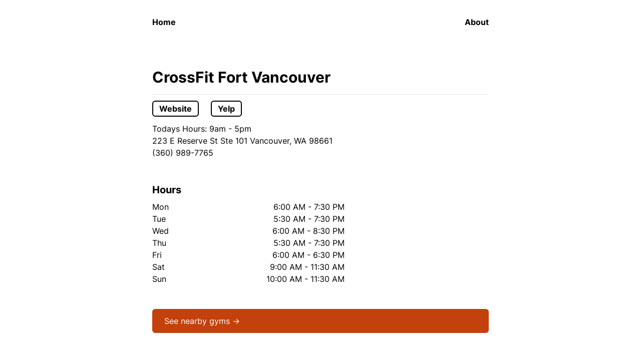

--- FILE ---
content_type: text/html; charset=utf-8
request_url: https://www.climbingpal.com/states/OR/952
body_size: 1403
content:
<!DOCTYPE html><html lang="en"><head><meta charSet="utf-8"/><title>CrossFit Fort Vancouver - Best Climbing Gyms in Portland</title><meta name="description" content="CrossFit Fort Vancouver is a climbing gym in Portland and has great bouldering and toprope options for all ages!"/><meta name="viewport" content="width=device-width, initial-scale=1"/><link rel="icon" href="/favicon.ico"/><meta name="next-head-count" content="5"/><link rel="preload" href="/_next/static/css/27623cb699688c20.css" as="style"/><link rel="stylesheet" href="/_next/static/css/27623cb699688c20.css" data-n-g=""/><noscript data-n-css=""></noscript><script defer="" nomodule="" src="/_next/static/chunks/polyfills-c67a75d1b6f99dc8.js"></script><script src="/_next/static/chunks/webpack-8fa1640cc84ba8fe.js" defer=""></script><script src="/_next/static/chunks/framework-114634acb84f8baa.js" defer=""></script><script src="/_next/static/chunks/main-80c928793fea13d8.js" defer=""></script><script src="/_next/static/chunks/pages/_app-e1f04bec8a9ce16f.js" defer=""></script><script src="/_next/static/chunks/996-c5e5aa4c30f33066.js" defer=""></script><script src="/_next/static/chunks/pages/states/%5Bstate%5D/%5Bslug%5D-1c56843a59cf68c5.js" defer=""></script><script src="/_next/static/GzdYuOUYsHyz4z-JD8hLD/_buildManifest.js" defer=""></script><script src="/_next/static/GzdYuOUYsHyz4z-JD8hLD/_ssgManifest.js" defer=""></script></head><body><div id="__next"><div class="flex flex-col justify-center px-8"><nav class="flex items-center justify-between w-full relative max-w-2xl mx-auto py-8 sm:pb-8 bg-opacity-60"><a class="font-semibold" href="/"><span class="capsize">Home</span></a><div><a class="font-semibold" href="/about"><span class="capsize">About</span></a></div></nav></div><div class="flex flex-col items-center mx-8 mt-12"><div class="w-full max-w-2xl mb-12"><div class="pb-12"><h1 class="font-bold text-3xl">CrossFit Fort Vancouver</h1><div class="pb-4"></div><hr class="pb-4"/><div class="font-bold pb-4"><a href="http://crossfitfortvancouver.c…" class="border border-2 py-1 px-3 rounded-md border-black hover:border-orange-500 mr-6">Website</a><a href="https://yelp.com/biz/crossfit-fort-vancouver-vancouver?osq=climbing+gym" class="border border-2 py-1 px-3 rounded-md border-black hover:border-orange-500" target="_blank" rel="noreferrer">Yelp</a></div><p>Todays Hours: 9am - 5pm</p><p>223 E Reserve St Ste 101 Vancouver, WA 98661</p><p>(360) 989-7765</p></div><div class="pb-12"><h2 class="font-bold text-xl mb-2">Hours</h2><div class="flex flex-col"><div class="flex justify-between w-96"><p>Mon</p><p>6:00 AM - 7:30 PM</p></div><div class="flex justify-between w-96"><p>Tue</p><p>5:30 AM - 7:30 PM</p></div><div class="flex justify-between w-96"><p>Wed</p><p>6:00 AM - 8:30 PM</p></div><div class="flex justify-between w-96"><p>Thu</p><p>5:30 AM - 7:30 PM</p></div><div class="flex justify-between w-96"><p>Fri</p><p>6:00 AM - 6:30 PM</p></div><div class="flex justify-between w-96"><p>Sat</p><p>9:00 AM - 11:30 AM</p></div><div class="flex justify-between w-96"><p>Sun</p><p>10:00 AM - 11:30 AM</p></div></div></div><div><a href="/states/OR"><div class="gyms bg-orange-700 py-3 px-6 rounded-md"><h2 class="font-med text-white">See nearby gyms →</h2></div></a></div></div></div></div><script id="__NEXT_DATA__" type="application/json">{"props":{"pageProps":{"data":{"id":952,"created_at":"2023-01-14T00:32:36.440162+00:00","name":"CrossFit Fort Vancouver","rating":0,"hours":{"Mon":"6:00 AM - 7:30 PM","Tue":"5:30 AM - 7:30 PM","Wed":"6:00 AM - 8:30 PM","Thu":"5:30 AM - 7:30 PM","Fri":"6:00 AM - 6:30 PM","Sat":"9:00 AM - 11:30 AM","Sun":"10:00 AM - 11:30 AM"},"address":"223 E Reserve St Ste 101 Vancouver, WA 98661","website":"http://crossfitfortvancouver.c…","yelp":"https://yelp.com/biz/crossfit-fort-vancouver-vancouver?osq=climbing+gym","phone":"(360) 989-7765","state":"OR","city":"Portland"}},"__N_SSG":true},"page":"/states/[state]/[slug]","query":{"state":"OR","slug":"952"},"buildId":"GzdYuOUYsHyz4z-JD8hLD","isFallback":false,"gsp":true,"scriptLoader":[]}</script></body></html>

--- FILE ---
content_type: application/javascript; charset=utf-8
request_url: https://www.climbingpal.com/_next/static/chunks/pages/states/%5Bstate%5D-67981b7a627cda5e.js
body_size: 956
content:
(self.webpackChunk_N_E=self.webpackChunk_N_E||[]).push([[795],{1481:function(n,e,i){(window.__NEXT_P=window.__NEXT_P||[]).push(["/states/[state]",function(){return i(9033)}])},3505:function(n,e,i){"use strict";i.d(e,{Z:function(){return o}});var a=i(5893),s=i(1664),t=i.n(s);function o(){return(0,a.jsx)("div",{className:"flex flex-col justify-center px-8",children:(0,a.jsxs)("nav",{className:"flex items-center justify-between w-full relative max-w-2xl mx-auto py-8 sm:pb-8 bg-opacity-60",children:[(0,a.jsx)(t(),{className:"font-semibold",href:"/",children:(0,a.jsx)("span",{className:"capsize",children:"Home"})}),(0,a.jsx)("div",{children:(0,a.jsx)(t(),{className:"font-semibold",href:"/about",children:(0,a.jsx)("span",{className:"capsize",children:"About"})})})]})})}},9033:function(n,e,i){"use strict";i.r(e),i.d(e,{__N_SSG:function(){return m},default:function(){return u}});var a=i(5893),s=i(9008),t=i.n(s),o=i(1664),r=i.n(o),c=i(1163),l=i(3505),d={AL:"Alabama",AK:"Alaska",AZ:"Arizona",AR:"Arkansas",CA:"California",CO:"Colorado",CT:"Connecticut",DE:"Delaware",FL:"Florida",GA:"Georgia",HI:"Hawaii",ID:"Idaho",IL:"Illinois",IN:"Indiana",IA:"Iowa",KS:"Kansas",KY:"Kentucky",LA:"Louisiana",ME:"Maine",MD:"Maryland",MA:"Massachusetts",MI:"Michigan",MN:"Minnesota",MS:"Mississippi",MO:"Missouri",MT:"Montana",NE:"Nebraska",NV:"Nevada",NH:"New Hampshire",NJ:"New Jersey",NM:"New Mexico",NY:"New York",NC:"North Carolina",ND:"North Dakota",OH:"Ohio",OK:"Oklahoma",OR:"Oregon",PA:"Pennsylvania",RI:"Rhode Island",SC:"South Carolina",SD:"South Dakota",TN:"Tennessee",TX:"Texas",UT:"Utah",VT:"Vermont",VA:"Virginia",WA:"Washington",WV:"West Virginia",WI:"Wisconsin",WY:"Wyoming",DC:"District of Columbia",AS:"American Samoa",GU:"Guam",MP:"Northern Mariana Islands",PR:"Puerto Rico",UM:"United States Minor Outlying Islands",VI:"U.S. Virgin Islands"},m=!0;function u(n){let e=(0,c.useRouter)(),i=e.query.state,s=n.gymsPerCityDataAsList;return(0,a.jsxs)(a.Fragment,{children:[(0,a.jsxs)(t(),{children:[(0,a.jsxs)("title",{children:["Best Climbing Gyms in ",d[i]]}),(0,a.jsx)("meta",{name:"description",content:"Best climbing gyms in ".concat(d[i]," - the top places to go top roping, bouldering, and more in ").concat(i)}),(0,a.jsx)("meta",{name:"viewport",content:"width=device-width, initial-scale=1"}),(0,a.jsx)("link",{rel:"icon",href:"/favicon.ico"})]}),(0,a.jsx)(l.Z,{}),(0,a.jsx)("div",{className:"flex flex-col items-center mx-8 mt-12",children:(0,a.jsxs)("div",{className:"w-full max-w-2xl prose mb-16",children:[(0,a.jsxs)("h1",{children:["Best Climbing Gyms in ",d[i]]}),(0,a.jsx)("hr",{}),s.map(n=>(0,a.jsxs)("div",{className:"",children:[(0,a.jsx)("h2",{children:n.city}),n.gyms.map(n=>(0,a.jsx)("div",{children:(0,a.jsx)(r(),{href:"/states/".concat(i,"/").concat(n.id),children:n.name})},n.name))]},n.city))]})})]})}},1163:function(n,e,i){n.exports=i(880)}},function(n){n.O(0,[996,774,888,179],function(){return n(n.s=1481)}),_N_E=n.O()}]);

--- FILE ---
content_type: application/javascript; charset=utf-8
request_url: https://www.climbingpal.com/_next/static/chunks/pages/_app-e1f04bec8a9ce16f.js
body_size: 292
content:
(self.webpackChunk_N_E=self.webpackChunk_N_E||[]).push([[888],{6840:function(n,t,u){(window.__NEXT_P=window.__NEXT_P||[]).push(["/_app",function(){return u(3847)}])},3847:function(n,t,u){"use strict";u.r(t),u.d(t,{default:function(){return s}});var c=u(5893);u(4744);var e=u(4298),r=u.n(e);function s(n){let{Component:t,pageProps:u}=n;return(0,c.jsxs)(c.Fragment,{children:[(0,c.jsx)(r(),{async:!0,defer:!0,"data-website-id":"941ecacb-8f44-4794-8267-b14eb0592c0d",src:"https://umami.sisyphism.com/script.js"}),(0,c.jsx)(t,{...u})]})}},4744:function(){},4298:function(n,t,u){n.exports=u(3573)}},function(n){var t=function(t){return n(n.s=t)};n.O(0,[774,179],function(){return t(6840),t(880)}),_N_E=n.O()}]);

--- FILE ---
content_type: application/javascript; charset=utf-8
request_url: https://www.climbingpal.com/_next/static/chunks/pages/index-08de63d4d5d60430.js
body_size: 4692
content:
(self.webpackChunk_N_E=self.webpackChunk_N_E||[]).push([[405],{8312:function(e,t,i){(window.__NEXT_P=window.__NEXT_P||[]).push(["/",function(){return i(8628)}])},3505:function(e,t,i){"use strict";i.d(t,{Z:function(){return a}});var n=i(5893),s=i(1664),r=i.n(s);function a(){return(0,n.jsx)("div",{className:"flex flex-col justify-center px-8",children:(0,n.jsxs)("nav",{className:"flex items-center justify-between w-full relative max-w-2xl mx-auto py-8 sm:pb-8 bg-opacity-60",children:[(0,n.jsx)(r(),{className:"font-semibold",href:"/",children:(0,n.jsx)("span",{className:"capsize",children:"Home"})}),(0,n.jsx)("div",{children:(0,n.jsx)(r(),{className:"font-semibold",href:"/about",children:(0,n.jsx)("span",{className:"capsize",children:"About"})})})]})})}},9749:function(e,t,i){"use strict";Object.defineProperty(t,"__esModule",{value:!0}),t.default=void 0;var n=i(6495).Z,s=i(2648).Z,r=i(1598).Z,a=i(7273).Z,l=r(i(7294)),o=s(i(3121)),c=i(2675),d=i(139),u=i(8730);i(7238);var f=s(i(9824));let m={deviceSizes:[640,750,828,1080,1200,1920,2048,3840],imageSizes:[16,32,48,64,96,128,256,384],path:"/_next/image",loader:"default",dangerouslyAllowSVG:!1,unoptimized:!1};function g(e){return void 0!==e.default}function h(e){return"number"==typeof e||void 0===e?e:"string"==typeof e&&/^[0-9]+$/.test(e)?parseInt(e,10):NaN}function p(e,t,i,s,r,a,l){if(!e||e["data-loaded-src"]===t)return;e["data-loaded-src"]=t;let o="decode"in e?e.decode():Promise.resolve();o.catch(()=>{}).then(()=>{if(e.parentNode){if("blur"===i&&a(!0),null==s?void 0:s.current){let t=new Event("load");Object.defineProperty(t,"target",{writable:!1,value:e});let l=!1,o=!1;s.current(n({},t,{nativeEvent:t,currentTarget:e,target:e,isDefaultPrevented:()=>l,isPropagationStopped:()=>o,persist:()=>{},preventDefault:()=>{l=!0,t.preventDefault()},stopPropagation:()=>{o=!0,t.stopPropagation()}}))}(null==r?void 0:r.current)&&r.current(e)}})}let b=l.forwardRef((e,t)=>{var{imgAttributes:i,heightInt:s,widthInt:r,qualityInt:o,className:c,imgStyle:d,blurStyle:u,isLazy:f,fill:m,placeholder:g,loading:h,srcString:b,config:x,unoptimized:v,loader:w,onLoadRef:j,onLoadingCompleteRef:y,setBlurComplete:N,setShowAltText:_,onLoad:C,onError:S}=e,E=a(e,["imgAttributes","heightInt","widthInt","qualityInt","className","imgStyle","blurStyle","isLazy","fill","placeholder","loading","srcString","config","unoptimized","loader","onLoadRef","onLoadingCompleteRef","setBlurComplete","setShowAltText","onLoad","onError"]);return h=f?"lazy":h,l.default.createElement(l.default.Fragment,null,l.default.createElement("img",Object.assign({},E,i,{width:r,height:s,decoding:"async","data-nimg":m?"fill":"1",className:c,loading:h,style:n({},d,u),ref:l.useCallback(e=>{t&&("function"==typeof t?t(e):"object"==typeof t&&(t.current=e)),e&&(S&&(e.src=e.src),e.complete&&p(e,b,g,j,y,N,v))},[b,g,j,y,N,S,v,t]),onLoad:e=>{let t=e.currentTarget;p(t,b,g,j,y,N,v)},onError:e=>{_(!0),"blur"===g&&N(!0),S&&S(e)}})))}),x=l.forwardRef((e,t)=>{let i,s;var r,{src:p,sizes:x,unoptimized:v=!1,priority:w=!1,loading:j,className:y,quality:N,width:_,height:C,fill:S,style:E,onLoad:k,onLoadingComplete:z,placeholder:O="empty",blurDataURL:P,layout:R,objectFit:A,objectPosition:I,lazyBoundary:B,lazyRoot:T}=e,L=a(e,["src","sizes","unoptimized","priority","loading","className","quality","width","height","fill","style","onLoad","onLoadingComplete","placeholder","blurDataURL","layout","objectFit","objectPosition","lazyBoundary","lazyRoot"]);let M=l.useContext(u.ImageConfigContext),D=l.useMemo(()=>{let e=m||M||d.imageConfigDefault,t=[...e.deviceSizes,...e.imageSizes].sort((e,t)=>e-t),i=e.deviceSizes.sort((e,t)=>e-t);return n({},e,{allSizes:t,deviceSizes:i})},[M]),F=L,W=F.loader||f.default;delete F.loader;let Z="__next_img_default"in W;if(Z){if("custom"===D.loader)throw Error('Image with src "'.concat(p,'" is missing "loader" prop.')+"\nRead more: https://nextjs.org/docs/messages/next-image-missing-loader")}else{let q=W;W=e=>{let{config:t}=e,i=a(e,["config"]);return q(i)}}if(R){"fill"===R&&(S=!0);let G={intrinsic:{maxWidth:"100%",height:"auto"},responsive:{width:"100%",height:"auto"}}[R];G&&(E=n({},E,G));let J={responsive:"100vw",fill:"100vw"}[R];J&&!x&&(x=J)}let U="",V=h(_),X=h(C);if("object"==typeof(r=p)&&(g(r)||void 0!==r.src)){let H=g(p)?p.default:p;if(!H.src)throw Error("An object should only be passed to the image component src parameter if it comes from a static image import. It must include src. Received ".concat(JSON.stringify(H)));if(!H.height||!H.width)throw Error("An object should only be passed to the image component src parameter if it comes from a static image import. It must include height and width. Received ".concat(JSON.stringify(H)));if(i=H.blurWidth,s=H.blurHeight,P=P||H.blurDataURL,U=H.src,!S){if(V||X){if(V&&!X){let Y=V/H.width;X=Math.round(H.height*Y)}else if(!V&&X){let $=X/H.height;V=Math.round(H.width*$)}}else V=H.width,X=H.height}}let K=!w&&("lazy"===j||void 0===j);((p="string"==typeof p?p:U).startsWith("data:")||p.startsWith("blob:"))&&(v=!0,K=!1),D.unoptimized&&(v=!0),Z&&p.endsWith(".svg")&&!D.dangerouslyAllowSVG&&(v=!0);let[Q,ee]=l.useState(!1),[et,ei]=l.useState(!1),en=h(N),es=Object.assign(S?{position:"absolute",height:"100%",width:"100%",left:0,top:0,right:0,bottom:0,objectFit:A,objectPosition:I}:{},et?{}:{color:"transparent"},E),er="blur"===O&&P&&!Q?{backgroundSize:es.objectFit||"cover",backgroundPosition:es.objectPosition||"50% 50%",backgroundRepeat:"no-repeat",backgroundImage:'url("data:image/svg+xml;charset=utf-8,'.concat(c.getImageBlurSvg({widthInt:V,heightInt:X,blurWidth:i,blurHeight:s,blurDataURL:P}),'")')}:{},ea=function(e){let{config:t,src:i,unoptimized:n,width:s,quality:r,sizes:a,loader:l}=e;if(n)return{src:i,srcSet:void 0,sizes:void 0};let{widths:o,kind:c}=function(e,t,i){let{deviceSizes:n,allSizes:s}=e;if(i){let r=/(^|\s)(1?\d?\d)vw/g,a=[];for(let l;l=r.exec(i);l)a.push(parseInt(l[2]));if(a.length){let o=.01*Math.min(...a);return{widths:s.filter(e=>e>=n[0]*o),kind:"w"}}return{widths:s,kind:"w"}}if("number"!=typeof t)return{widths:n,kind:"w"};let c=[...new Set([t,2*t].map(e=>s.find(t=>t>=e)||s[s.length-1]))];return{widths:c,kind:"x"}}(t,s,a),d=o.length-1;return{sizes:a||"w"!==c?a:"100vw",srcSet:o.map((e,n)=>"".concat(l({config:t,src:i,quality:r,width:e})," ").concat("w"===c?e:n+1).concat(c)).join(", "),src:l({config:t,src:i,quality:r,width:o[d]})}}({config:D,src:p,unoptimized:v,width:V,quality:en,sizes:x,loader:W}),el=p,eo={imageSrcSet:ea.srcSet,imageSizes:ea.sizes,crossOrigin:F.crossOrigin},ec=l.useRef(k);l.useEffect(()=>{ec.current=k},[k]);let ed=l.useRef(z);l.useEffect(()=>{ed.current=z},[z]);let eu=n({isLazy:K,imgAttributes:ea,heightInt:X,widthInt:V,qualityInt:en,className:y,imgStyle:es,blurStyle:er,loading:j,config:D,fill:S,unoptimized:v,placeholder:O,loader:W,srcString:el,onLoadRef:ec,onLoadingCompleteRef:ed,setBlurComplete:ee,setShowAltText:ei},F);return l.default.createElement(l.default.Fragment,null,l.default.createElement(b,Object.assign({},eu,{ref:t})),w?l.default.createElement(o.default,null,l.default.createElement("link",Object.assign({key:"__nimg-"+ea.src+ea.srcSet+ea.sizes,rel:"preload",as:"image",href:ea.srcSet?void 0:ea.src},eo))):null)});t.default=x,("function"==typeof t.default||"object"==typeof t.default&&null!==t.default)&&void 0===t.default.__esModule&&(Object.defineProperty(t.default,"__esModule",{value:!0}),Object.assign(t.default,t),e.exports=t.default)},2675:function(e,t){"use strict";Object.defineProperty(t,"__esModule",{value:!0}),t.getImageBlurSvg=function(e){let{widthInt:t,heightInt:i,blurWidth:n,blurHeight:s,blurDataURL:r}=e,a=n||t,l=s||i,o=r.startsWith("data:image/jpeg")?"%3CfeComponentTransfer%3E%3CfeFuncA type='discrete' tableValues='1 1'/%3E%3C/feComponentTransfer%3E%":"";return a&&l?"%3Csvg xmlns='http%3A//www.w3.org/2000/svg' viewBox='0 0 ".concat(a," ").concat(l,"'%3E%3Cfilter id='b' color-interpolation-filters='sRGB'%3E%3CfeGaussianBlur stdDeviation='").concat(n&&s?"1":"20","'/%3E").concat(o,"%3C/filter%3E%3Cimage preserveAspectRatio='none' filter='url(%23b)' x='0' y='0' height='100%25' width='100%25' href='").concat(r,"'/%3E%3C/svg%3E"):"%3Csvg xmlns='http%3A//www.w3.org/2000/svg'%3E%3Cimage style='filter:blur(20px)' x='0' y='0' height='100%25' width='100%25' href='".concat(r,"'/%3E%3C/svg%3E")}},9824:function(e,t){"use strict";function i(e){let{config:t,src:i,width:n,quality:s}=e;return"".concat(t.path,"?url=").concat(encodeURIComponent(i),"&w=").concat(n,"&q=").concat(s||75)}Object.defineProperty(t,"__esModule",{value:!0}),t.default=void 0,i.__next_img_default=!0,t.default=i},8628:function(e,t,i){"use strict";i.r(t),i.d(t,{default:function(){return m}});var n=i(5893),s=i(9008),r=i.n(s),a=i(3505),l=i(1664),o=i.n(l),c=i(5675),d=i.n(c);function u(e){return(0,n.jsx)(o(),{href:e.href,children:(0,n.jsxs)("div",{className:"max-w-sm rounded overflow-hidden shadow-lg text-left",children:[(0,n.jsx)(d(),{width:"1000",height:"1000",className:"w-full h-40 object-cover",src:e.thumbnail,alt:""}),(0,n.jsxs)("div",{className:"px-6 pt-5 pb-4",children:[(0,n.jsx)("div",{className:"font-bold text-base mb-1",children:e.title}),(0,n.jsx)("p",{className:"text-gray-500 text-base leading-none text-sm pb-1",children:e.description})]}),(0,n.jsx)("div",{className:"px-6 pb-5",children:e.tags.map(e=>(0,n.jsx)("span",{className:"inline-block bg-gray-200 rounded-full px-3 py-1 text-sm font-semibold text-gray-700 mr-2",children:e.toString()},e.toString()))})]})})}function f(){return(0,n.jsx)(o(),{href:"/states",children:(0,n.jsx)("div",{className:"bg-orange-500 px-4 py-2 rounded-lg",children:(0,n.jsx)("span",{className:"text-white font-medium",children:"Find your gym →"})})})}function m(e){return(0,n.jsxs)(n.Fragment,{children:[(0,n.jsxs)(r(),{children:[(0,n.jsx)("title",{children:"Climbing Pal - The best beginner climbing resources and top gyms in your area!"}),(0,n.jsx)("meta",{name:"description",content:"ClimbingPal helps find your favorite local climbing gyms and the best climbing resources."}),(0,n.jsx)("meta",{name:"viewport",content:"width=device-width, initial-scale=1"}),(0,n.jsx)("link",{rel:"icon",href:"/favicon.ico"})]}),(0,n.jsx)(a.Z,{}),(0,n.jsx)("main",{className:"flex flex-col justify-center items-left md:items-center md:text-center px-8",children:(0,n.jsxs)("div",{className:"max-w-screen md:max-w-screen-md",children:[(0,n.jsxs)("div",{className:"flex flex-col items-left md:items-center mb-12",children:[(0,n.jsx)("h1",{className:"text-5xl md:text-6xl pt-16 pb-8 font-bold text-transparent bg-clip-text bg-[radial-gradient(ellipse_at_bottom_right,_var(--tw-gradient-stops))] from-pink-500 via-red-500 to-yellow-500",children:"Find the best climbing gyms around."}),(0,n.jsx)("h3",{className:"text-gray-500 font-medium mb-8 max-w-lg",children:"Discover the best climbing resources and your new favorite climbing gyms."}),(0,n.jsx)(f,{})]}),(0,n.jsxs)("div",{className:"md:mx-12",children:[(0,n.jsxs)("div",{className:"mb-24",children:[(0,n.jsxs)("div",{children:[(0,n.jsx)("p",{className:"uppercase tracking-wide font-bold mb-2 text-xs text-transparent bg-clip-text bg-[radial-gradient(ellipse_at_bottom_right,_var(--tw-gradient-stops))] from-purple-600 via-pink-600 to-orange-600",children:"Reading"}),(0,n.jsx)("h2",{className:"text-3xl font-bold mb-8",children:"Popular Articles"})]}),(0,n.jsxs)("div",{className:"flex gap-8 flex-col md:flex-row",children:[(0,n.jsx)(u,{title:"Best Beginner Climbing Shoes",description:"Recommendations from seasoned climbers",thumbnail:"/images/thumbnails/climbing-shoes.jpg",href:"/blog/best-beginner-climbing-shoes",tags:["#beginner","#gear"]}),(0,n.jsx)(u,{title:"Best Beginner Climbing Tips",description:"A few things to know before getting started",thumbnail:"/images/thumbnails/climbing-wall.jpg",href:"/blog/best-beginner-climbing-tips",tags:["#beginner","#learning"]})]})]}),(0,n.jsxs)("div",{children:[(0,n.jsxs)("div",{children:[(0,n.jsx)("p",{className:"uppercase tracking-wide font-bold mb-2 text-xs text-transparent bg-clip-text bg-[radial-gradient(ellipse_at_bottom_right,_var(--tw-gradient-stops))] from-purple-600 via-pink-600 to-orange-600",children:"Locations"}),(0,n.jsx)("h2",{className:"text-3xl font-bold mb-8",children:"Browse by Popular States"})]}),(0,n.jsxs)("div",{className:"grid grid-cols-2 md:grid-cols-4 grid-flow-row gap-8 pb-16",children:[(0,n.jsx)(o(),{href:"/states/CA",children:"California"}),(0,n.jsx)(o(),{href:"/states/NY",children:"New York"}),(0,n.jsx)(o(),{href:"/states/WA",children:"Washington"}),(0,n.jsx)(o(),{href:"/states/CO",children:"Colorado"}),(0,n.jsx)(o(),{href:"/states/OR",children:"Oregon"}),(0,n.jsx)(o(),{href:"/states/NJ",children:"New Jersey"}),(0,n.jsx)(o(),{href:"/states/NC",children:"North Carolina"}),(0,n.jsx)(o(),{href:"/states/TX",children:"Texas"})]}),(0,n.jsx)(o(),{href:"/states",className:"font-bold",children:(0,n.jsx)("h2",{className:"mb-24",children:"See all locations →"})})]})]})]})})]})}},5675:function(e,t,i){e.exports=i(9749)}},function(e){e.O(0,[996,774,888,179],function(){return e(e.s=8312)}),_N_E=e.O()}]);

--- FILE ---
content_type: application/javascript; charset=utf-8
request_url: https://www.climbingpal.com/_next/static/chunks/pages/about-63cef86c86f019f7.js
body_size: 915
content:
(self.webpackChunk_N_E=self.webpackChunk_N_E||[]).push([[521],{5199:function(e,t,n){(window.__NEXT_P=window.__NEXT_P||[]).push(["/about",function(){return n(2277)}])},8350:function(e,t,n){"use strict";n.d(t,{Z:function(){return c}});var i=n(5893),r=n(9008),s=n.n(r),o=n(3505);function c(e){let{meta:t,children:n}=e;return(0,i.jsxs)(i.Fragment,{children:[(0,i.jsxs)(s(),{children:[(0,i.jsx)("title",{children:t.title}),(0,i.jsx)("meta",{name:"description",content:t.description}),(0,i.jsx)("meta",{name:"viewport",content:"width=device-width, initial-scale=1"}),(0,i.jsx)("link",{rel:"icon",href:"/favicon.ico"})]}),(0,i.jsx)(o.Z,{}),(0,i.jsx)("div",{className:"flex flex-col items-center mx-8 mt-12",children:(0,i.jsx)("div",{className:"w-full max-w-2xl prose mb-16",children:n})})]})}},3505:function(e,t,n){"use strict";n.d(t,{Z:function(){return o}});var i=n(5893),r=n(1664),s=n.n(r);function o(){return(0,i.jsx)("div",{className:"flex flex-col justify-center px-8",children:(0,i.jsxs)("nav",{className:"flex items-center justify-between w-full relative max-w-2xl mx-auto py-8 sm:pb-8 bg-opacity-60",children:[(0,i.jsx)(s(),{className:"font-semibold",href:"/",children:(0,i.jsx)("span",{className:"capsize",children:"Home"})}),(0,i.jsx)("div",{children:(0,i.jsx)(s(),{className:"font-semibold",href:"/about",children:(0,i.jsx)("span",{className:"capsize",children:"About"})})})]})})}},2277:function(e,t,n){"use strict";n.r(t),n.d(t,{meta:function(){return o}});var i=n(5893),r=n(1151),s=n(8350);let o={title:"Best Beginner Climbing Shoes",description:"Climbing shoes are an essential piece of equipment for any rock climber, and choosing the right pair is important for both comfort and performance. If you're just starting out in the sport, here are a few of the best beginner climbing shoes."};function c(e){let t=Object.assign({h1:"h1",p:"p",strong:"strong"},(0,r.ah)(),e.components);return(0,i.jsxs)(s.Z,{meta:o,children:[(0,i.jsx)(t.h1,{children:"About"}),(0,i.jsx)(t.p,{children:"We're dedicated to providing the best climbing resources for beginners. If you're new to climbing, it can be overwhelming to navigate all the different options and figure out where to start. That's where we come in!"}),(0,i.jsx)(t.p,{children:"Whether you're interested in indoor or outdoor climbing, we have something for you. Our website features articles and guides that cover everything from choosing the right climbing gym or gear to getting started with your climbing journey."}),(0,i.jsx)(t.p,{children:"We hope that our website becomes your go-to resource for all things climbing-related. Thanks for stopping by, we can't wait to watch you grow on your climbing journey!"}),(0,i.jsxs)(t.p,{children:["If you have any questions, contact us at ",(0,i.jsx)(t.strong,{children:"hey@climbingpal.com"}),"!"]})]})}t.default=function(){let e=arguments.length>0&&void 0!==arguments[0]?arguments[0]:{},{wrapper:t}=Object.assign({},(0,r.ah)(),e.components);return t?(0,i.jsx)(t,Object.assign({},e,{children:(0,i.jsx)(c,e)})):c(e)}},1151:function(e,t,n){"use strict";n.d(t,{ah:function(){return s}});var i=n(7294);let r=i.createContext({});function s(e){let t=i.useContext(r);return i.useMemo(()=>"function"==typeof e?e(t):{...t,...e},[t,e])}}},function(e){e.O(0,[996,774,888,179],function(){return e(e.s=5199)}),_N_E=e.O()}]);

--- FILE ---
content_type: text/x-component
request_url: https://www.climbingpal.com/_next/data/GzdYuOUYsHyz4z-JD8hLD/states/OR.json?state=OR
body_size: 452
content:
{"pageProps":{"gymsPerCityDataAsList":[{"city":"Portland","gyms":[{"id":938,"name":"Movement - Portland"},{"id":939,"name":"Portland Rock Gym"},{"id":940,"name":"The Circuit Bouldering Gym"},{"id":941,"name":"The Circuit Bouldering Gym"},{"id":942,"name":"Source Climbing Center"},{"id":943,"name":"The Circuit Bouldering Gym"},{"id":944,"name":"Stoneworks Inc Climbing Gym"},{"id":945,"name":"Bay Club Portland"},{"id":946,"name":"Portland State University Rec Center"},{"id":947,"name":"Cascade Athletic Club- Vancouver"},{"id":948,"name":"West Coast Fitness"},{"id":949,"name":"Rock Haven Climbing"},{"id":950,"name":"Firstenburg Community Center"},{"id":951,"name":"Sky Zone Trampoline Park"},{"id":952,"name":"CrossFit Fort Vancouver"}]}]},"__N_SSG":true}

--- FILE ---
content_type: application/javascript; charset=utf-8
request_url: https://www.climbingpal.com/_next/static/GzdYuOUYsHyz4z-JD8hLD/_ssgManifest.js
body_size: -224
content:
self.__SSG_MANIFEST=new Set(["\u002Fcities","\u002Fstates","\u002Fstates\u002F[state]","\u002Fstates\u002F[state]\u002F[slug]"]);self.__SSG_MANIFEST_CB&&self.__SSG_MANIFEST_CB()

--- FILE ---
content_type: application/javascript; charset=utf-8
request_url: https://www.climbingpal.com/_next/static/chunks/pages/states/%5Bstate%5D/%5Bslug%5D-1c56843a59cf68c5.js
body_size: 837
content:
(self.webpackChunk_N_E=self.webpackChunk_N_E||[]).push([[579],{8853:function(e,s,n){(window.__NEXT_P=window.__NEXT_P||[]).push(["/states/[state]/[slug]",function(){return n(254)}])},3505:function(e,s,n){"use strict";n.d(s,{Z:function(){return i}});var r=n(5893),a=n(1664),c=n.n(a);function i(){return(0,r.jsx)("div",{className:"flex flex-col justify-center px-8",children:(0,r.jsxs)("nav",{className:"flex items-center justify-between w-full relative max-w-2xl mx-auto py-8 sm:pb-8 bg-opacity-60",children:[(0,r.jsx)(c(),{className:"font-semibold",href:"/",children:(0,r.jsx)("span",{className:"capsize",children:"Home"})}),(0,r.jsx)("div",{children:(0,r.jsx)(c(),{className:"font-semibold",href:"/about",children:(0,r.jsx)("span",{className:"capsize",children:"About"})})})]})})}},254:function(e,s,n){"use strict";n.r(s),n.d(s,{__N_SSG:function(){return x},default:function(){return m}});var r=n(5893),a=n(9008),c=n.n(a),i=n(3505),l=n(1163),t=n(1664),d=n.n(t);function o(e){let{props:s}=e,n=(0,l.useRouter)(),a=n.query.state,t=s.data;return(0,r.jsxs)(r.Fragment,{children:[(0,r.jsxs)(c(),{children:[(0,r.jsx)("title",{children:"".concat(t.name," - Best Climbing Gyms in ").concat(t.city)}),(0,r.jsx)("meta",{name:"description",content:"".concat(t.name," is a climbing gym in ").concat(t.city," and has great bouldering and toprope options for all ages!")}),(0,r.jsx)("meta",{name:"viewport",content:"width=device-width, initial-scale=1"}),(0,r.jsx)("link",{rel:"icon",href:"/favicon.ico"})]}),(0,r.jsx)(i.Z,{}),(0,r.jsx)("div",{className:"flex flex-col items-center mx-8 mt-12",children:(0,r.jsxs)("div",{className:"w-full max-w-2xl mb-12",children:[(0,r.jsxs)("div",{className:"pb-12",children:[(0,r.jsx)("h1",{className:"font-bold text-3xl",children:t.name}),(0,r.jsx)("div",{className:"pb-4",children:Array.from(Array(Math.ceil(t.rating/2)),(e,s)=>(0,r.jsx)("span",{children:"⭐"},s))}),(0,r.jsx)("hr",{className:"pb-4"}),(0,r.jsxs)("div",{className:"font-bold pb-4",children:[(0,r.jsx)("a",{href:t.website,className:"border border-2 py-1 px-3 rounded-md border-black hover:border-orange-500 mr-6",children:"Website"}),(0,r.jsx)("a",{href:t.yelp,className:"border border-2 py-1 px-3 rounded-md border-black hover:border-orange-500",target:"_blank",rel:"noreferrer",children:"Yelp"})]}),(0,r.jsx)("p",{children:"Todays Hours: 9am - 5pm"}),(0,r.jsx)("p",{children:t.address}),(0,r.jsx)("p",{children:t.phone})]}),(0,r.jsxs)("div",{className:"pb-12",children:[(0,r.jsx)("h2",{className:"font-bold text-xl mb-2",children:"Hours"}),(0,r.jsx)("div",{className:"flex flex-col",children:["Mon","Tue","Wed","Thu","Fri","Sat","Sun"].map(e=>(0,r.jsxs)("div",{className:"flex justify-between w-96",children:[(0,r.jsx)("p",{children:e}),(0,r.jsx)("p",{children:t.hours[e]})]},e))})]}),(0,r.jsx)("div",{children:(0,r.jsx)(d(),{href:"/states/".concat(a),children:(0,r.jsx)("div",{className:"gyms bg-orange-700 py-3 px-6 rounded-md",children:(0,r.jsx)("h2",{className:"font-med text-white",children:"See nearby gyms →"})})})})]})})]})}var x=!0;function m(e){return(0,r.jsx)(r.Fragment,{children:(0,r.jsx)(o,{props:e})})}},1163:function(e,s,n){e.exports=n(880)}},function(e){e.O(0,[996,774,888,179],function(){return e(e.s=8853)}),_N_E=e.O()}]);

--- FILE ---
content_type: application/javascript; charset=utf-8
request_url: https://www.climbingpal.com/_next/static/GzdYuOUYsHyz4z-JD8hLD/_buildManifest.js
body_size: 61
content:
self.__BUILD_MANIFEST=function(s){return{__rewrites:{beforeFiles:[],afterFiles:[],fallback:[]},"/":[s,"static/chunks/pages/index-08de63d4d5d60430.js"],"/_error":["static/chunks/pages/_error-8353112a01355ec2.js"],"/about":[s,"static/chunks/pages/about-63cef86c86f019f7.js"],"/blog/best-beginner-climbing-shoes":[s,"static/chunks/pages/blog/best-beginner-climbing-shoes-74749c68e8a85f78.js"],"/blog/best-beginner-climbing-tips":[s,"static/chunks/pages/blog/best-beginner-climbing-tips-7b3e7947f82c306c.js"],"/cities":[s,"static/chunks/pages/cities-1d8b20b7ae79c62c.js"],"/sitemap.xml":["static/chunks/pages/sitemap.xml-709f6b6074d3e28b.js"],"/states":[s,"static/chunks/pages/states-bba3b8e43be9d5dd.js"],"/states/[state]":[s,"static/chunks/pages/states/[state]-67981b7a627cda5e.js"],"/states/[state]/[slug]":[s,"static/chunks/pages/states/[state]/[slug]-1c56843a59cf68c5.js"],sortedPages:["/","/_app","/_error","/about","/blog/best-beginner-climbing-shoes","/blog/best-beginner-climbing-tips","/cities","/sitemap.xml","/states","/states/[state]","/states/[state]/[slug]"]}}("static/chunks/996-c5e5aa4c30f33066.js"),self.__BUILD_MANIFEST_CB&&self.__BUILD_MANIFEST_CB();